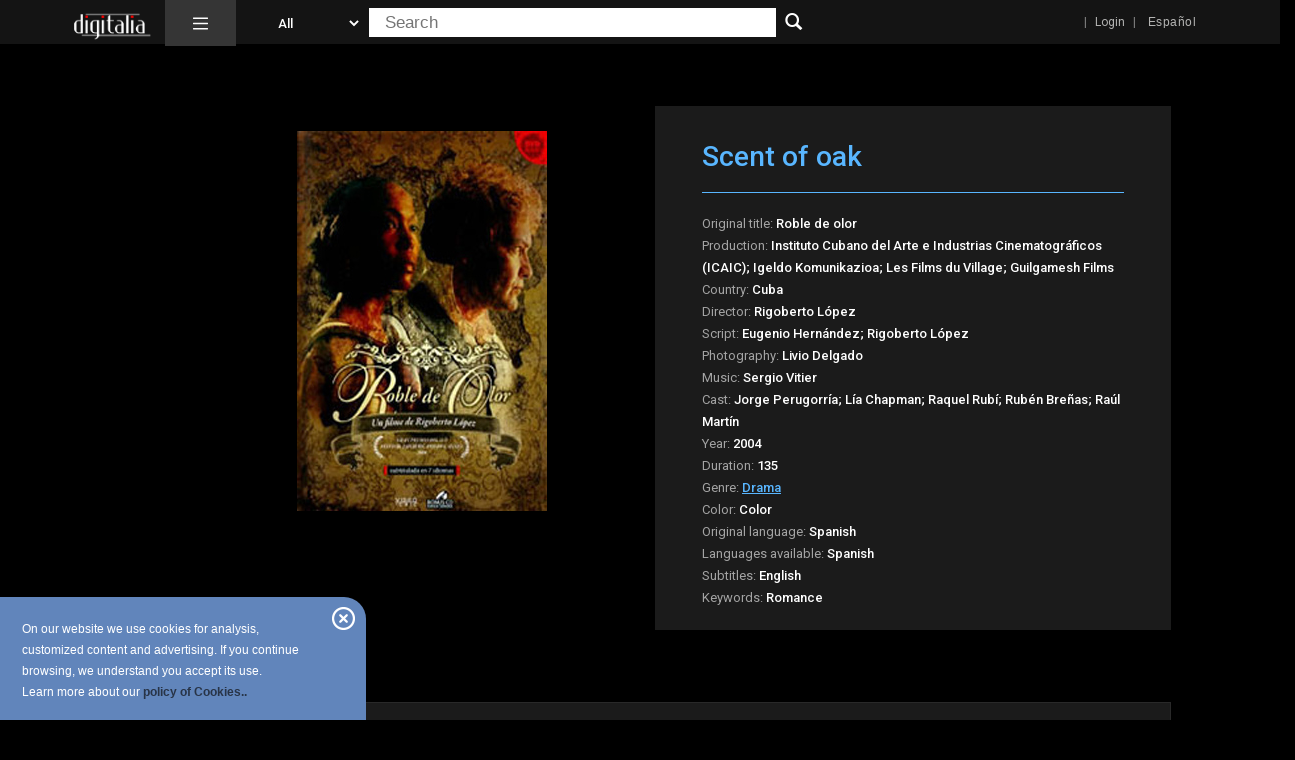

--- FILE ---
content_type: text/html;charset=UTF-8
request_url: https://www.digitaliafilmlibrary.com/film/809/scent-of-oak
body_size: 12621
content:
<!DOCTYPE html>
<html lang="en">

<head>
	<title>Scent of oak</title>
<meta http-equiv="Content-Type" content="text/html; charset=utf-8" />
<meta name="title" content="Scent of oak" />
<meta name="description" content=" Early nineteenth century in Cuba. A black, beautiful and distinguished woman, from Saint-Domingue (Haiti) and a romantic German merchant just arrived to the island, star in the story of the infinite love that made fruitful the richest coffee plantation in Cuba: Angerona. 
 Co-production between Cuba, Spain and France. " />
<meta name="keywords" content="Romance" />
<meta name="language" content="" />
<meta name="copyright" content="" />
<meta name="creator" content="" />
<meta name="generator" content="" />
<meta name="robots" content="index,follow" />
<meta name="viewport" content="width=device-width, initial-scale=1">
<link rel="canonical" href="https://www.digitaliafilmlibrary.com/film/809/scent-of-oak" />
<link rel="shortcut icon" href="https:///favicon.ico" />
<link href="/assets/owl-carousel/owl.carousel.css" rel="stylesheet">
<link href="/assets/owl-carousel/owl.theme.css" rel="stylesheet">
<link rel="stylesheet" type="text/css" href="/assets/bootstrap/css/bootstrap.min.css" />
<link href="https://fonts.googleapis.com/css?family=Roboto:100,300,400,500,700,900" rel="stylesheet">
<link rel="stylesheet" href="/apps/lssicookies/lssicookies.css">
<link rel="stylesheet" type="text/css" href="/plantilla/100/assets/css/generica.css?v=202401080800" />
<script	src="/assets/jquery/1.7.1/jquery.min.js" type="text/javascript"></script>
<script	src="/assets/jqueryui/1.8.18/jquery-ui.min.js" type="text/javascript"></script>
<script src="/assets/owl-carousel/owl.carousel.js"></script>
</head>
      
<body class="layout_0" >
      
	<div id="topbar">
	  <div class="container hidden-xs">
	
	<div class="row">	
		
		<div class="col-xs-8 topbar_izquierda">
			
			
		<a href="/" class="logo">
			<img class="img-responsive" src="/plantilla/100/assets/img/logo_mini_white.png" alt="Digitalia Inc" />
		</a>
			
			
		 <a class="menudesplegable"  type="button" id="dropdownMenuPrincipal" data-toggle="dropdown" aria-haspopup="true" aria-expanded="true">
		<img src="/plantilla/100/assets/img/menu.png"/><span class="caret"></span>
	</a>
	
	

	<ul  class="dropdown-menu" aria-labelledby="dropdownMenuPrincipal">			
			
			
			<li class="visible-xs" 
			style="background-color: #ffffff;margin: 0px -5px;color: black;"><a></a></li>  	
			
			
			<div class="visible-xs"><div id="idiomas">
		<ul class="liid2">

				<li class="slctd"><a
					href="/film/809/scent-of-oak/locale/en"><img
						src="/plantilla/100/assets/img/en.gif"
						alt="en" width="16" height="11" /><span>English</span></a></li>
				<li ><a
						href="/film/809/scent-of-oak/locale/es"><img
							src="/plantilla/100/assets/img/es.gif"
							alt="es" width="16" height="11" /><span>Español</span></a></li>
				</ul>
		</div>
</div>
			
			
<li class="first"><a href="/novedad" id="item17" class="first">New Content</a></li>

<li class=""><a href="/films" id="item23" class="">Films</a></li>

<li class=""><a href="/documentales" id="item25" class="">Documentaries</a></li>

<li class=""><a href="/colecciones" id="item24" class="">Collections</a></li>

<li class=""><a href="/w/93/countries" id="item27" class="">Countries</a></li>

<li class=""><a href="/w/94/languages" id="item28" class="">Languages</a></li>

<li class="last"><a href="/w/17/contact-us" id="item5" class="last">Contact</a></li>
<li class="visible-xs"><a href="/login">Login</a></li>  			 
		</ul>

<div id="buscador">
    <form method="get" action="/index.jsp" id="searchform" name="busqueda" accept-charset="UTF-8"  enctype="application/x-www-form-urlencoded">
        <input name="o" type="hidden" value="79" />
        <input name="logica_articulo" type="hidden" value="OR" />
      <table border="0" id="tbuscador">
        <tr>
    
          <td>
          	<select name="searchby_articulo" id="selectsearch">
              <option value="all">All</option>
              <option value="titulo">Title</option>
              <option value="director">Director</option>
              <option value="reparto">Cast</option>
              <option value="sinopsis">Synopsis</option>
            </select>
            </td>
  
          <td>
           <input name="q" type="hidden" />
		   <input name="termino_articulo" maxlength="120" class="inputbox" id="termsearch" type="text" size="120" placeholder="Search" />
          </td>
          <td>
          	<button type="image" name="go" id="go"><span class="glyphicon glyphicon-search" aria-hidden="true"></span></button>
			  
          </td>
        </tr>
        </table>
    </form>
  </div>
</div>	
		
		
		<div class="col-xs-4 topbar_derecha">
			
			
		<p style="margin-left: 8px; margin-right: 8px;margin-bottom: 0px">|</p>
				<li><a href="/login">Login</a></li>  			 
		  <p style="margin-left: 8px; margin-right: 8px;margin-bottom: 0px">|</p>
				
			<div id="idiomas">
		<ul class="liid2">

				<li class="slctd"><a
					href="/film/809/scent-of-oak/locale/en"><img
						src="/plantilla/100/assets/img/en.gif"
						alt="en" width="16" height="11" /><span>English</span></a></li>
				<li ><a
						href="/film/809/scent-of-oak/locale/es"><img
							src="/plantilla/100/assets/img/es.gif"
							alt="es" width="16" height="11" /><span>Español</span></a></li>
				</ul>
		</div>
</div>
		
	
	</div>	
	
</div>	
	
	
<div class="container visible-xs">
	
	<div class="row">
	
		<div class="col-xs-12 topbar_izquierda">
			
			<a href="/" class="logo">
			<img class="img-responsive" src="/plantilla/100/assets/img/logo_mini_white.png" alt="Digitalia Inc" />
		</a>
		
			
		 <a class="menudesplegable"  type="button" id="dropdownMenuPrincipal" data-toggle="dropdown" aria-haspopup="true" aria-expanded="true">
		<img src="/plantilla/100/assets/img/menu.png"/><span class="caret"></span>
	</a>
	
	

	<ul  class="dropdown-menu" aria-labelledby="dropdownMenuPrincipal">			
			
			
			<li class="visible-xs" 
			style="background-color: #ffffff;margin: 0px -5px;color: black;"><a></a></li>  	
			
			
			<div class="visible-xs"><div id="idiomas">
		<ul class="liid2">

				<li class="slctd"><a
					href="/film/809/scent-of-oak/locale/en"><img
						src="/plantilla/100/assets/img/en.gif"
						alt="en" width="16" height="11" /><span>English</span></a></li>
				<li ><a
						href="/film/809/scent-of-oak/locale/es"><img
							src="/plantilla/100/assets/img/es.gif"
							alt="es" width="16" height="11" /><span>Español</span></a></li>
				</ul>
		</div>
</div>
			
			
<li class="first"><a href="/novedad" id="item17" class="first">New Content</a></li>

<li class=""><a href="/films" id="item23" class="">Films</a></li>

<li class=""><a href="/documentales" id="item25" class="">Documentaries</a></li>

<li class=""><a href="/colecciones" id="item24" class="">Collections</a></li>

<li class=""><a href="/w/93/countries" id="item27" class="">Countries</a></li>

<li class=""><a href="/w/94/languages" id="item28" class="">Languages</a></li>

<li class="last"><a href="/w/17/contact-us" id="item5" class="last">Contact</a></li>
<li class="visible-xs"><a href="/login">Login</a></li>  			 
		</ul>

<div id="buscador">
    <form method="get" action="/index.jsp" id="searchform" name="busqueda" accept-charset="UTF-8"  enctype="application/x-www-form-urlencoded">
        <input name="o" type="hidden" value="79" />
        <input name="logica_articulo" type="hidden" value="OR" />
      <table border="0" id="tbuscador">
        <tr>
    
          <td>
          	<select name="searchby_articulo" id="selectsearch">
              <option value="all">All</option>
              <option value="titulo">Title</option>
              <option value="director">Director</option>
              <option value="reparto">Cast</option>
              <option value="sinopsis">Synopsis</option>
            </select>
            </td>
  
          <td>
           <input name="q" type="hidden" />
		   <input name="termino_articulo" maxlength="120" class="inputbox" id="termsearch" type="text" size="120" placeholder="Search" />
          </td>
          <td>
          	<button type="image" name="go" id="go"><span class="glyphicon glyphicon-search" aria-hidden="true"></span></button>
			  
          </td>
        </tr>
        </table>
    </form>
  </div>
</div>
		
	</div>
	
</div>	
	
	
	

</div>	
 
     <div  class="container-fluid">
 <div class="row">

  
	<div class="col-md-4 col-md-offset-2">
			
			
			
		<div class="prodport">
			
		<img src="/recurso/articulo/roble_de_olor.jpg" alt="Scent of oak" />	


				</div>

		</div>


			<div class="col-md-5">	

			<div class="deltailbook">

				<strong><h1>Scent of oak</h1></strong>
				
				<hr>

				Original title:  <strong>Roble de olor</strong>
					<br />
				Production:  <strong>Instituto Cubano del Arte e Industrias Cinematográficos (ICAIC); Igeldo Komunikazioa; Les Films du Village; Guilgamesh Films</strong>
					<br />
				Country:  <strong>Cuba</strong>
					<br />
				Director:  <strong>Rigoberto López</strong>
					<br />
				Script:  <strong>Eugenio Hernández; Rigoberto López</strong>
					<br />
				Photography:  <strong>Livio Delgado</strong>
					<br />
				Music:  <strong>Sergio Vitier</strong>
					<br />
				Cast:  <strong>Jorge Perugorría; Lía Chapman; Raquel Rubí; Rubén Breñas; Raúl Martín</strong>
					<br />
				Year:  <strong>2004</strong>
					<br />
				Duration:  <strong>135</strong>
					<br />
				Genre:  <strong><a href="/genero/13">Drama</a></strong>
					<br />


				Color:
				<strong>Color</strong>
					<br />
				Original language:<strong> 
						Spanish</strong>
					<br />
				Languages available: <strong>Spanish</strong> <br/>
				Subtitles: <strong>English</strong> <br/>
				Keywords:  <strong>Romance</strong>
					<br />
				</div>

			</div>
		
		
		<div class="col-md-9 col-md-offset-2 sinopsis_articulo">
		
		
		
						<br />
					<h3>Synopsis:</h3>
					<div class="sinopsis"><p>Early nineteenth century in Cuba. A black, beautiful and distinguished woman, from Saint-Domingue (Haiti) and a romantic German merchant just arrived to the island, star in the story of the infinite love that made fruitful the richest coffee plantation in Cuba: Angerona.</p>
<p>Co-production between Cuba, Spain and France.</p></div>
				<br />
					<h3>Awards:</h3>
					<div class="sinopsis"><p>Winner of 2 Awards, at&nbsp;Havana Film Festival 2003: Educational Cinematography Award, and, Vig&iacute;a Award</p>
<p>Nominated to a&nbsp;Golden India Catalina, at Cartagena Film Festival 2004: Best Film</p>
<p>Nominated to a&nbsp;Golden Kikito, at Gramado Film Festival 2005: Latin Film Competition - Best Film</p>
<p>&nbsp;</p></div>
				</div>
		


	<div class="clear"></div>


	

</div>


</div>
		<!-- contenido //-->
	
	     
		<div id="piebloque">
			<div class="wrap">
	<p style="text-align: right; ">&copy; 2014-2024 Digitalia - All rights reserved |&nbsp;<a href="/w/15/terms-of-use">Conditions of use </a> | <a href="/w/57/terms-and-conditions">Privacy policy</a> | <a href="/ar">Help</a> | <a href="/w/7091">Contact</a></p></div>
		
</div>

	
	<!-- contenedor //-->
  <script	src="/assets/bootstrap/js/bootstrap.min.js"></script>
<script src="/plantilla/100/assets/js/jquery-validate/jquery.validate.min.js"></script>
<script>var LCMS_CONTEXPATH="";</script>
<script type="text/javascript" src="/apps/nivo-slider/jquery.nivo.slider.pack.js"></script>
<link rel="stylesheet" type="text/css" media="screen" href="/apps/nivo-slider/themes/default/default.css"  />
<link rel="stylesheet" type="text/css" media="screen" href="/apps/nivo-slider/nivo-slider.css" />

<script type="text/javascript">
$(window).load(function() {
	$('.nivoSlider').nivoSlider({
		effect: 'random', 
		controlNav: true,
    animSpeed: 750, // Slide transition speed
		pauseTime: 5000, // How long each slide will show		
		captionOpacity: 0.5 // Universal caption opacity
	});			
});
</script>
<script	src="/plantilla/100/assets/js/general.js?v=202003260852"></script>
<script src="/apps/lssicookies/lssicookies.js"></script>
<script src="/apps/lssicookies/lssicookies_en.js"></script>
</body>

</html>

--- FILE ---
content_type: text/css
request_url: https://www.digitaliafilmlibrary.com/plantilla/100/assets/css/generica.css?v=202401080800
body_size: 122
content:
/* CSS Document */
@import url("layout.css");

@import url("core.css");

@import url("general.css?v=202401090800");


--- FILE ---
content_type: text/css
request_url: https://www.digitaliafilmlibrary.com/plantilla/100/assets/css/layout.css
body_size: 3332
content:
/* Reset */
* {
	margin: 0px;
	padding: 0px;
	border: 0px;
}

ul {
	list-style: none;
}

html,body {
	height: 100%;
}

body {
	text-align: center;
}

.clear {
	clear: both;
}

/* FORMATEADORES DE PAGINA */
#contenedor {
	text-align: left;
	margin:0 auto;
	width: 990px;
}

/* PARTE SUPERIOR DEL WEB */
#header {
	position: relative;
	margin-bottom:20px;
	
}

.cabecera{
/*	min-height: 100px;*/
}

#logo{
	margin-left:10px;
}

#logovisor {
	position: absolute;
	left: 10px;
	top: 0px;
}

#headlogin{
	position:absolute;
	top:30px;
	right:10px;
}

#buscador {
	/*position: absolute;
	left: 190px;
	top: 50px;*/
}

#loginHead{
	/*position: absolute;
	top: 50px;
	left: 590px;*/
}

#idiomas {
	position: absolute;
	top: 5px;
	right: 20px;
}

#idiomas ul{
	margin:0;
	padding:0;
}

#idiomas li {
	float: left;
}

#menuhori {
	width:100%;
}


/* cesta cabecera */
#menucesta {
	position: absolute;
	right: 15px;
	top: 42px;
}

#menatopacc,#tagcesta {
	font-size: 12px;
	height: 36px;
}

#menatopacc {
	float: left;
	padding: 5px 0px 0px 10px;
}


#menatopacc ul {
	padding: 5px;
}

#menatopacc li {
	display: inline;
	list-style: none outside none;
	margin: 0;
	padding: 0;
	line-height: 26px;
}

#tagcesta {
	float: left;
}

#tagcesta table {
	float: left;
	background-color: #f5e0dd;
	border-collapse: separate;
	padding: 3px;
	margin-left: 5px;
	height: 36px;
}

#tagcesta table td {
	padding: 0px 5px;
}

#tagcesta table td.dato {
	background-color: #fcf4f2;
}

#tagcesta .clear {
	margin: 0;
	padding: 0;
}

#tagcesta  strong {
	color: #06345f;
}

#tagcesta table a.red {
	color: #c9062e;
}

#tagcesta table a.red:hover {
	color: #000000;
}

#toolstop {
	background-color: #F8F8F8;
	border-bottom: 1px solid #CCCCCC;
	height: 30px;
	line-height: 30px;
	position: relative;
	font-size: 10px;
	padding-left: 210px;
}

/* CUERPO CENTRAL DEL WEB */

#sidebar {
	float: left;
	width: 200px;
	width: 175px;
	margin-left: 10px;
}

#td_sidebar {
	width: 175px;
	margin-left: 10px;
}

#sidebar2 {
	float: right;
	width: 182px;
	margin-right: 10px;
}

#td_sidebar2 {
	width: 182px;
	margin-right: 10px;
}

#contenido { 
	padding:0px 20px 0px 20px;
}

.slider-wrapper{
	width:580px;	
	float:left;
	margin-right:5px;
}


.conthome{
	width:180px;
	float:left;
	padding:10px 20px;
	height:	330px;
}

.nothome{
	float:right;
	padding:10px 20px;
	width:180px;
	height:	330px;	
}


.colhome{
	clear:both;
	margin:20px 0px 20px 0px;
}


#tdcontenido {
	padding-top: 20px;
}

#contenido #cuerpoart,#contenido .cuerpoart {
	padding: 0 1.5em 0 1.5em;
}

#contenido .wrap {
	padding: 0 1.5em 0 1.5em;
}

body.layout_4 #contenido {
	margin: 10px;
}




.barracontrol {
	clear: both;
	width: 100%;
	margin-top: 10px;
	margin-bottom: 10px;
	padding-top: 5px;
	padding-bottom: 5px;
}

.celdauno {
	float: left;
	width: 49%;
}

.celdados {
	float: right;
	width: 49%;
	text-align: right;
}

.celdacentro {
	
}
/*
#btnback{
	position:absolute;
	top:10px;
	right:10px;
}
*/
/* PIE DE PAGINA */
#piebloque {
	position: relative;
	width: 100%;
	margin-top: 30px;
	padding-top:20px;
}


--- FILE ---
content_type: text/css
request_url: https://www.digitaliafilmlibrary.com/plantilla/100/assets/css/general.css?v=202401090800
body_size: 51987
content:
body {
	background-color:black;
}

#header {
/*background-color: #f5f5f5;*/
	margin-bottom: 0px;
	border: solid 1px #f0f0f0;
}

#contenedor{
	/* background-color:#FFF;
	-webkit-box-shadow: 1px 4px 28px 0px rgba(0,0,0,0.75);
	-moz-box-shadow: 1px 4px 28px 0px rgba(0,0,0,0.75);
	box-shadow: 1px 4px 28px 0px rgba(0,0,0,0.75);*/
}


.container-fluid{
	padding: 0px;
}

#contenido {

	
}

.conthome, .nothome{
	-webkit-border-radius: 5px;
	-moz-border-radius: 5px;
	border-radius: 5px;
}

.conthome{
	background-color:#fcb415;
	color:#FFF;
}

.nothome{
	background-color:#acc1e8;
	font-size:10px;
}

.conthome h2{
	text-transform:uppercase;
	color:#FFF;
	font-size:15px;
	font-family:verdana, Arial, Helvetica, sans-serif;
	font-weight:bold;
	margin-bottom:20px;
}

.piehome{
	width:760px;
	padding:5px;
	margin-left:210px;
	background-color:#d2f0f7;
	-webkit-border-radius: 10px;
	-moz-border-radius: 10px;
	border-radius: 10px;
}



.theme-default .nivoSlider {
	box-shadow:none;	
	height:325px;
	overflow:hidden;
}
.theme-default .nivo-controlNav {
    padding: 0px;
}



/* TOPBAR */

#topbar{
position: relative;
    border-bottom: 1px solid #EEE;
    height: 45px;
    line-height: 44px;
    font-size: 13px;
    background-color: #141414;
    border-bottom: solid #000000 1px!important;
}

#topbar > div > div {
   /*  width: 100% !important;  */
}

#topbar ul{

}

#topbar ul li {
    display: inline-block;
    padding: 0px 4px;
    letter-spacing: 0.5px;
}


@media (max-width: 1100px){
	
	#topbar ul li {
		display: inherit;
	}
}


#topbar ul li a,.topbar_derecha a{
    color: #B3B3B2;
    font-size: 12px;
}

#topbar ul li a:hover,.topbar_derecha a:hover{
    color: white;
	text-decoration: none;
}





#idiomas {
    position: relative;
    top: initial;
    right: initial;
    float: right;
}


@media (max-width: 768px){	
	
	#idiomas {		
		float: none;
	}	
	
	#idiomas li{		
		width: 100%;
	}
	
	#idiomas a{	
	    width: 100%;
    display: block;
    padding: 0px 14px;
    margin: 2px 0px 1px 0px;
	}
}

#idiomas img{
display: none;
}

#idiomas a span{
text-transform: capitalize;
}

.topbar_derecha{
display: inline-flex;
justify-content: flex-end;	
}

.topbar_derecha li{ 
	list-style: none;
	white-space: nowrap;
}

/* MENUS CABECERA */

.cabecera .logo{
	padding: 5px 5px;
}

ul.menulogin.usip{
	margin-top:-25px;
	margin-left:0px;
	padding-left:0px;
}

ul.menulogin{
	font-size:12px;	
}

ul.menulogin li{
	display:inline-block;	
	margin:0 5px;
}


#idiomas ul.liid0 img {
	display: none;
}

#idiomas ul.liid2 img {
	vertical-align: middle;
	margin-right: 3px;
}

#idiomas li.slctd {
	display: none;
}

#idiomas li a {
	margin-right: 10px;
	font-size: 10px;
	font-family: Tahoma, Verdana, Arial, Helvetica, sans-serif;
	text-transform: lowercase;	
}

#idiomas li a:hover {
	color: #FFCC00;
}



.topbar_izquierda  a.menudesplegable{
    float: left;
    color: white;
    background-color: #353535;
    padding: 0px 24px;
    border: solid 1px #353535;
    cursor: pointer;
}

@media (max-width: 768px){
	.topbar_izquierda  a.menudesplegable{
		padding: 0px 13px;
	}
}

.topbar_izquierda  a.menudesplegable:hover{
    color: #ffffff;
    background-color: #4d4d4d;
    border: solid 1px #4d4d4d;
}

.topbar_izquierda  a.menudesplegable > .caret{
	display: none;
}

.topbar_izquierda ul.dropdown-menu{
    margin-bottom: 0px;
    padding: 0px;
    margin: -1px 0px 0px 15px;
    text-align: left;
    border-radius: 0px;
    background-color: #4d4d4d;
	
	    margin-bottom: 0px;
	padding: 0px 5px;
    margin: 0px 0px 0px 15px;
	text-align: left;
	border: solid 1px #1d1d1d;
}	


@media (max-width: 1100px){
	
	.topbar_izquierda ul.dropdown-menu{
		margin: 0px 0px 0px 14px;
	}
}

.topbar_izquierda ul.dropdown-menu li{
    padding: 2px !important;
}


.topbar_izquierda ul.dropdown-menu a{
    padding: 13px 16px;
}


.topbar_izquierda ul.dropdown-menu a:hover{
	color: white !important;
	background-color: #434343;	
}

.topbar_izquierda a.logo img{
	max-height: 41px;
    float: left;
    margin-top: 5px;
    margin-right: 11px;
}

/* Menu Horizontal */
#menprods ul li {
	padding: 0px 2px;
	text-align: center;
}

#menprods ul li a {
	height: 39px;
	line-height: 60px;
	display: inline-block;
	padding: 0px 10px 0px 10px;
	margin-right: 10px;
	font-family: Verdana, Arial, Helvetica, sans-serif;
	font-weight: bold;
	font-size: 10px;
	color: #63636b;
	text-transform: lowercase;
	background: url(../img/bg_li_menuh.gif) bottom left no-repeat;
}

#menprods ul li a:hover,#menprods ul li.slctd a {
	color: #000000;
}

#menuhori{
	background-color:#072B61;	
}

#menuhori ul{
	margin-left:30px;
}

#menuhori ul li {
	display:inline;
}

#menuhori ul li a {
	padding:10px  24px;
	display: inline-block;
	color: #fff;	
	text-transform:uppercase;
	text-decoration:none;
	font-size:14px;
	font-family:Helvetica, Arial, sans-serif;
	
}

#menuhori ul li a:hover,#menuhori ul li.slctd a {
	background-color:#c4111a;
}

/*SLIDER */


.slide_home .logo_slide{	
	    text-align: center;
}

.slide_home .logo_slide img{
    width: inherit;
    text-align: center;
    display: initial;
    max-width: 250px;
}


.slide_home{
    background-image: url(/plantilla/100/assets/img/slide_posters.jpg);
    height: 725px;
    margin: 0px;
    position: relative;
    /* overflow: hidden; */
    background-repeat: no-repeat;
    background-size: cover;
}	

.slide_home > div {
    text-align: center;
    height: 100%;
    display: flex;
    -webkit-justify-content: center;
    -webkit-flex-flow: column nowrap;
}

.slide_home h3{
color: #dddddd;
    letter-spacing: 2px;
    line-height: 29px;
    font-size: 25px;
    text-align: center;
    line-height: 36px;
    text-shadow: 2px 2px 2px #0000006b;
    font-weight: 400;
    text-transform: uppercase;
	margin-bottom: 60px
}
.slide_home h3 strong{
    color: white;
}

.slide_home a.boton{
    background-color: #6185bb;
    color: white;
    font-size: 14px;
    /* float: right; */
    /* text-transform: uppercase; */
    font-weight: 700;
    letter-spacing: 1px;
    /* margin-right: 4px; */
    padding: 10px 41px;
    /* border-radius: 5px; */
    /* display: block; */
    margin-top: 49px;
	    margin-right: 11px;
}	



@media (max-width: 991px){	
	.slide_home a.boton{
		margin-top: 9px;
		display: block;
	}
}


.slide_home a.boton:hover{
text-decoration: none;
    background-color: white;
    color: #23437d99;
}

.titulo_seccion{
    text-align: center;
    font-weight: 500;
    padding: 37px 5px;
    text-shadow: 3px 4px 2px #6585b51f;
    padding-left: 34px;
    letter-spacing: 15px;
    margin-bottom: 28px;
    /* margin-top: 7px; */
    text-transform: capitalize;
    background-color: #141414;
    color: #ffffff;
    font-size: 31px;
    border-bottom: solid 1px #1e1e1e;
}	

@media (max-width: 768px){
	.titulo_seccion{
		font-size: 20px;
		letter-spacing: 6px;
		padding: 24px 5px;
		margin-bottom: 36px;
	}
}

.ariadna a{
    text-align: center;
    font-weight: 500;
    display: block;
    text-decoration: none !important;
    padding: 37px 5px;
    text-shadow: 3px 4px 2px #6585b51f;
    padding-left: 34px;
    letter-spacing: 15px;
    margin-bottom: 28px;
    /* margin-top: 7px; */
    text-transform: capitalize;
    background-color: #141414;
    color: #ffffff;
    font-size: 31px;
    border-bottom: solid 1px #1e1e1e;
}




/* SIDEBAR */

#menuside{
	background-color:#c6e3f3;	
	-webkit-border-radius: 10px;
	-moz-border-radius: 10px;
	border-radius: 10px;
}

#menuside ul{
	margin:0px;
}

#menuside  li {
	margin-bottom: 3px;
	
}

#menuside a {
	display:block;
	font-size: 13px;
	line-height: normal;
	color:#02446a;
	background-color: #d8ecf7;
	padding:5px 10px;
	margin-bottom:10px;
}

#menuside a.first {
	margin-top:2px;
	-webkit-border-radius: 10px 10px 0px 0px;
	-moz-border-radius: 10px 10px 0px 0px;
	border-radius: 10px 10px 0px 0px;
}

#menuside a.last {
	margin-bottom:2px;
	-webkit-border-radius: 0px 0px 10px 10px;
	-moz-border-radius: 0px 0px 10px 10px;
	border-radius: 0px 0px 10px 10px;
}


#menuside li.slctd a {
	font-weight: bold;
}

#menuside a:hover {
	color: red;
}

/* por defecto ocultamos los hijos */
#menuside li ul {
	display: none;
}

/* esta seleccionado el primer nivel y mostramos los hijos */
#menuside li.slctd ul,#menuside li.open ul {
	display: block;
}

/* esta seleccionado el primer nivel y ocultamos los nietos */
#menuside li.slctd ul li ul {
	display: none;
}

/* esta seleccionado un hijo y mostramos los nietos */
#menuside li ul li.slctd uk,#menuside li ul li.open uk {
	display: block;
}

/* esta abierto un hijo y mostramos los hermanos */
#menuside li ul li.open ul {
	display: block;
}







/*   SIDEBAR 2 */
.bls2 {
	background-color: #acc1e8;
	font-size: 10px;
	color: #4d4f50;
	margin-bottom: 10px;
	
	-webkit-border-radius: 10px;
	-moz-border-radius: 10px;
	border-radius: 10px;
}

.bls2 h3 {
	padding-bottom:10px;
	margin-bottom: 10px;
	font-size: 14px;
	font-weight:bold;
	text-transform:uppercase;
	color: #fff;
	border-bottom:#305983 1px solid;
}

.bls2 .wrap {
	padding: 5px 10px 10px 10px;
}


.bls2 h4 {
	font-size:14px;	
}

.bls2 ul {
	font-size: 12px;
	list-style-image: url(../img/li_blue.gif);
}

.bls2 ul li {
	margin-bottom: 1em;
}

.bls2 ul li.last {
	margin-bottom: 0.5em;
}

.bls2 ul a {
	
}

/* PIE */
#piebloque {
    color: #a0a0a0;
    font-size: 13px;
    text-align: center;
    padding-bottom: 13px;
    background-color: #212121;
}

#piebloque .wrap{
	padding:5px 20px;
}

#piebloque,#piebloque a {
	color: #a0a0a0;
}


#piebloque a:hover {
	
}

#piebloque p{
	text-align: center !important;
	margin-bottom: 5px;
}

/* Blog */
.barrablog {
	border-bottom: #999 1px solid;
	padding: 15px 0px 0px 0px;
	margin-top: 15px;
}

/* CONTENIDO */
#contenido ul {
	list-style: circle;
}

.contenido_texto p {
	text-align: justify;
}

.wraptext {
background-color: #141414;
    padding-top: 42px;
    border: solid 1px #272727;
    box-shadow: 4px 4px 4px #424242;
    text-align: left;
}

.wraptext h3{
border-bottom: solid 1px #3d3d3d;
    /* max-width: 722px; */
    padding-bottom: 8px;
    font-weight: bold;
    margin: auto;
    color: #a0a0a0;
    margin-right: 70px;
    margin-left: 70px;
}

.wraptext ul{
color: #9a9a9a;
    margin-top: 9px;
    line-height: 24px;
    font-size: 13px;
    padding-left: 57px;
}

.wraptext li{
    list-style: none;
}

.wraptext p{
      margin-bottom: 5px;
    padding-left: 67px;
}

.wraptext p.mini{
font-size: 11px;
    padding: 0px 70px;
    margin-top: -29px;
    line-height: 17px;
    color: #7e7e7ec4;
    /* border-top: solid 1px #e8e8e8; */
    padding-top: 25px;
}


/* botones  */
a.btnlcms,input.btnlcms {
    background-color: #6b82a6;
    border: solid 1px #6b82a6;
    border-radius: 26px;
    padding: 5px 11px;
    font-size: 9px;
    text-transform: uppercase;
    font-weight: bold;
    letter-spacing: 1px;
	color: white;
}

a.btnlcms:hover,input.btnlcms:hover {
	background-color: #f6f6f6;
    color: #6b82a6;
    text-decoration: none;
}
/*
.celdauno a.btnlcms, .celdados a.btnlcms {
	margin:0px;
	padding:0px 5px 0px 5px;
}
*/
.npaginas {
	font-size: 11px;
}

/* Formularios */
form.boxsearch label {
	display: inline-block;
	text-align: right;
	width: 100px;
}

/*form.boxsearch input.txtse, select.txtse{*/
form.boxsearch input,form.boxsearch  select {
	margin-bottom: 0.5em;
	font-size: 16px;
}

form.boxsearch input.txtse,form.boxsearch select.txtse {
	width: 600px;
}

form.boxsearch input[type='submit'] {
	margin-left: 105px;
}

/* RELACIONADO CON LISTADOS Y FICHAS */
ul.ariadna {
    margin-top: -5px;
    width: initial !important;
    margin: -5px -20px 28px -25px;
}

ul.ariadna li {
	font-size: 17px;
	font-weight: bold;
	display: inline;
	/* margin-right: 10px;*/
}

ul.ariadna li.normal {
	font-size: 15px;
	font-weight: normal;
}

ul.ariadna li.ariadna {
	font-size: 15px;
	font-weight: normal;
	padding-right: 20px;
	background: url(../img/ariadnasep.gif) bottom right no-repeat;
}

ul.ariadna li.prod {
	font-size: 20px;
	font-weight: bold;
}

ul.ariadna a {
	text-decoration: underline;
}

/* Listado de Topics */
.cols {
	margin: 0 auto;
}

.col2 {
	width: 300px;
	padding: 0px 30px;
}

.col2 ul ul {
	margin: 0 0 0 20px;
	padding: 0px
}

.col2 li {
	list-style: none;
	margin-bottom: 10px;
}

.col2 li li {
	margin-bottom: 0px;
}

.col2 li a {
	font-weight: bold;
	font-size: 12px;
}

.col2 li li a {
	font-weight: normal;
	font-size: 11px;
}

.col3 {
	width: 30%;
	padding: 0 1%;
}

.col3 ul ul {
	margin: 0 0 0 20px;
	padding: 0px
}

.col3 li {
	list-style: none;
	margin-bottom: 10px;
}

.col3 li li {
	margin-bottom: 0px;
}

.col3 li a {
	font-weight: bold;
	font-size: 12px;
}

.col3 li li a {
	font-weight: normal;
	font-size: 11px;
}

.boxcol {
	float: left;
	height: 225px;
	margin-right: 22px;
	margin-bottom: 15px;
	border: #E4E4E4 1px solid;
}

.boxcol.last {
	margin-right:0px;
}

.row.listado{
	margin:20px 0px 20px 0px;	
}

/*
.portadacol {
	width: 128px;
	background-color: #E4E4E4;
	padding: 5px;
}

.portadacol img{
	 width: 128px;
	 height: 186px
}


.portadacol strong{
	display:block;
	height:30px;
	padding:4px 4px 0px 4px;
}

.portadacol strong a {
	font-size: 10px;
	word-wrap: break-word;
	text-transform: uppercase;
}

*/


.portadacol.vertical img{
	height: 180px;
}


.portadacol.vertical strong{
	display:block;
	height:60px;
	margin:3px 0px;
}


.fichaportada {
	margin-left: 140px;
}

.fichaportada span {
	font-size: 11px;
}



.fichaportada p {
	font-size: 11px;
}

.generos .portadacol h4{
text-align: center;
}

.generos .portadacol a,.titulo_novedades{
    font-size: 18px;
    color: #57818e;
    display: block;
    font-weight: 500;
    font-size: 24px;
    color: #ffffff;
    text-shadow: 3px 4px 2px #6585b51f;
    letter-spacing: 3px;
    margin-bottom: 22px;
    margin-top: 38px;
    text-transform: uppercase;
    border-bottom:solid 1px #282828;
    padding-bottom: 10px;
    text-align: left;
    padding: 6px 60px;
}
.generos .portadacol a:hover{
text-decoration: none;
    color: #7a7a7a;
}

.generos .owl-controls{
	margin-top: 0px;
}

.generos .owl-wrapper{
	margin-bottom: 15px;
}


.generos .vertodos{
    margin-top: 23px;
    margin-bottom: 0px;
    font-size: 12px;
}

.generos .vertodos a{
    color: #ffffff;
    border: solid 1px #ffffff;
    font-weight: bold;
    padding: 5px 23px;
    background-color: black;
    border-radius: 24px;
}

.generos .vertodos a:hover{
    text-decoration: none;
    background-color: #ffffff;
    color: black;
}

.generos img{
	max-height: 244px;
	max-width: 165px;
}

@media (max-width: 400px){
	.generos img{
	max-height: 200px;
}
}

/* listado de ebooks */
div.bloqueprod {
	/*width: 150px;
	height: 280px;
	float: left;
	margin-right:10px;
	margin-bottom:15px;
	overflow: hidden;*/
	height: 315px;
}

div.bloqueprod img{
	width: 100%;
	transition: all 0.3s;
}

div.bloqueprod:hover img{
	opacity: 0.5;
}

div.bloqueprod.last {
	margin-right:0px;
}

div.imagenprod {
	height: 190px;
	width: 130px;
	background-color: #E4E4E4;
	padding: 5px;
	margin-bottom: 5px;
}

div.imagenprod img {
	width: 128px;
	height: 186px;
}

div.datosprod {
letter-spacing: 0.5px;
    line-height: 13px;
    margin-top: 5px;

}

.datosprod strong a {
	/*border-bottom: solid 1px #ffffff; */
    color: #cbcbcb;
    font-size: 11px;
    font-weight: lighter;
    text-align: center;
    display: block;

}

div.prod {
	padding-left: 30px;
}

div.prodport {
	margin-top: 81px;
    margin-bottom: 50px;
}

@media (max-width: 768px){
	div.prodport {
	margin-top: 50px;
}
}

div.prodport img {
    padding-top: 4px;
	    margin-bottom: 12px;
}

div.prodport .volver a{
    color: #858585;
    background-color: #ffffff00;
    font-size: 13px;
    font-weight: bold;
    margin-bottom: 6px;
    border: none;
}

div.prodport .volver a:hover,div.prodport .volver a:hover span{
    color: #428bca;
    text-decoration: none;

}


div.prodport .volver span{
font-size: 9px;
    color: #858585;
}

.boton_vervideo{
padding: 7px 56px;
border-radius: 30px;
border: solid 2px #428bca;
}

.boton_vervideo:hover{
background-color: black;
color:	#428bca;
	border: solid 2px #428bca;
}


div.deltailbook {
    text-align: left;
    margin-top: 60px;
	color: #a4a4a4;
    font-weight: 400;
    font-size: 13px;
    line-height: 22px;
    /* box-shadow: 2px 2px 5px #e4e4e4; */
    padding: 21px 47px;
    background-color: #1b1b1b;
}

div.deltailbook hr{
border-top: solid 1px #59b6ff;
}

div.deltailbook a{
    color: #59b6ff;
    text-decoration: underline;
}

div.deltailbook a:hover{
    color: grey;
}

.deltailbook h1{
color: #59b6ff;
}


div.deltailbook strong {	
	color: white;
    font-weight: 500;
}

div.deltailbook strong {	
	color: white;
    font-weight: 500;
}

div.deltailbook p {
	text-align: justify;
	line-height: 1.2em;
}

.sinopsis_articulo h3 {
margin-top: 0px;
    text-align: left;
    padding-bottom: 5px;
    font-weight: bold;
    font-size: 15px;
    margin-bottom: 0px;
	color: #cdcdcd;
}


.sinopsis_articulo{	
margin-top: 25px;	
}


.sinopsis_articulo .sinopsis {
    background: #1b1b1b;
    padding: 13px 25px;
    font-size: 12px;
    font-weight: 400;
    line-height: 11px;
    color: #a3a3a3;
    letter-spacing: 0px;
    text-align: justify;
    border: solid 1px #292929;
}	

.sinopsis_articulo .sinopsis p{
line-height: 22px;
    margin-bottom: 3px;

}


a.sigin {
	font-size: 110%;
	font-weight: bold;
	margin: 10px 0px;
	padding: 5px;
	color: #003366;
	display: inline-block;
	border-radius: 5px;
	background-color: #ddd;
}

a.sigin:hover {
	color: #ddd;
	background-color: #003366;
}


.vidyoutube{
	margin:20px 0px;
}

/* emergente con cmas info sobre los libros en los listados */
.infotip {
	display: none;
	/*background:transparent url(../img/infotitle_down.png) no-repeat;*/
	background: transparent url(../img/infotitle_med_down.png) no-repeat;
	padding: 20px;
	width: 310px;
	/*height:430px;*/
	height: 270px;
	font-size: 11px;
	overflow: hidden;
	z-index: 100;
}

.infotip div {
	overflow: scroll;
	height: 240px;
	font-size: 10px;
}

.infotip div span.tit {
	font-size: 12px;
	display: block;
	color: #333333;
	margin-bottom: 2px;
}

.infotip.bottom {
	background: transparent url(../img/infotitle_med_up.png) no-repeat;
	padding-top: 60px;
}

#toclist {
	display: none;
	margin-left: 30px;
}

#toclink {
	padding-left: 18px;
	font-weight: bold;
	cursor: pointer;
	padding-bottom: 2px;
	margin-left:20px;
	/*background:url(../img/ar_right.gif) no-repeat;*/
}

.tocdown {
	background: url(../img/ar_right.gif) no-repeat;
	border-bottom: #666666 1px dotted;
}

.tocright {
	background: url(../img/ar_down.gif) no-repeat;
	border-bottom: none;
}

/* faqs */
div.faq {
	padding: 15px;
	border-bottom: #666666 1px dotted;
}

div.faq p {
	font-size: 10px;
	text-align: justify;
}

div.faq h4 * {
	font-size: 15px;
}

/* Formularios */
.tabform th {
	height: 3em;
	font-size: 1.3em;
}

.tabform td {
	font-size: 14px;
	padding: 5px 5px 5px 5px;
	font-size: 15px;
}

.tabform td.blores {
	background-color: #666666;
	color: #FFFFFF;
	padding: 5px 5px 5px 5px;
}

.tabform i {
	color: #25aece;
}
/*
.tabform input {
	height: 22px;
	border-color: #9C9C9C #D1D1D1 #E6E6E6 #C3C3C3;
	border-style: solid;
	border-width: 1px;
}*/

form.general label {
	display: inline-block;
	padding-bottom: 5px;
}

.obli {
	font-size: 11px;
	color: #F18E00;
}

/* CESTA DE PEDIDO */
table.tabcesta {
	width: 100%;
	font-family: Verdana, Arial, Helvetica, sans-serif;
	font-size: 12px;
	border: #666666 1px solid;
	margin: 15px 0px;
}

table.tabcesta th {
	padding: 4px;
	background-color: #CC0033;
	color: #ddd;
	text-align: center;
	height: 3.0em;
}

table.tabcesta td {
	padding: 4px;
}

div.cestabotones {
	text-align: center;
}

a.btn_comprar {
	position: relative;
	display: block;
	width: 170px;
	height: 32px;
	background: url(../img/btn_comprar.gif) no-repeat;
	font-family: Verdana, Arial, Helvetica, sans-serif;
	font-weight: bold;
	font-size: 9px;
	color: #FFFFFF;
	line-height: 29px;
	text-indent: 8px;
	text-decoration: none;
}

a.btn_comprar span {
	position: absolute;
	right: 28px;
	text-align: right;
}

a.btn_comprar:hover {
	color: #003399;
}

/* Acceso de Cliente */

.espacio_login{
	margin: 84px -15px 50px -15px;
}

#bloqyaes,#bloqnoes {
	padding: 10px;
	margin-top: 20px;
}

#bloqyaes,#bloqnoes{
    width: 350px; 
    margin: 0 auto;
    /* padding-left: 40px; */
    background-color: #141414;
    box-shadow: 3px 3px 0px #424242;
    margin-bottom: 30px;
    padding-top: 52px;
    padding-bottom: 81px;
    border: solid 1px #303030;
    /* min-height: 300px; */
}

#bloqyaes{
	float: right
}

#bloqnoes{
	float: left
}





#bloqyaes form{
	margin-left: 43px;
}

#bloqyaes input.input {
	height: 22px;
	width: 240px;
	border-color: #9C9C9C #D1D1D1 #E6E6E6 #C3C3C3;
	border-style: solid;
	border-width: 1px;
}

#bloqyaes #button,#bloqnoes .btnlcms{
    background-color: #6b82a6;
    border: solid 1px #6b82a6;
    border-radius: 0px;
    padding: 5px 11px;
    font-size: 9px;
    /* text-transform: uppercase; */
    font-weight: bold;
    letter-spacing: 1px;
	margin-top: 6px;
}	

#bloqyaes #button:hover,#bloqnoes .btnlcms:hover{
    background-color: #f6f6f6;
    color: #6b82a6;
	text-decoration: none;
}

#bloqyaes label {
	display: block;
	font-weight: bold;
	font-family: Arial, Helvetica, sans-serif;
	color: #e0e0e0;
    letter-spacing: 1px;
}

#bloqnoes { /*	width:250px;
	float:right;*/
	font-size: 12px;
	min-height: 365px;
}

#bloqnoes p{
	    padding: 1px 30px;
}



@media (max-width: 1200px){
	
	#bloqyaes{
		float: right;
	}

	#bloqnoes{
		float: left;
	}

}

@media (max-width: 767px){
	
	#bloqyaes{
		float: inherit;
	}

	#bloqnoes{
		float: inherit;
	}

}


/* Acceso de Cliente */
table.tabacceso td {
	padding: 15px 0px 0px 0px;
}

table.tabacceso td.mini {
	font-size: 90%;
}

span.aceptarcond {
	display: block;
	padding: 5px 10px;
	font-size: 0.95em;
}

span.aceptarcond a {
	text-decoration: underline;
}

input.error,select.error {
	border: 1px solid red;
}

label.error {
	background: url('../img/unchecked.gif') no-repeat;
	padding-left: 16px;
	margin-left: .3em;
}

label.valido {
	background: url('../img/checked.gif') no-repeat;
}

#warning {
	color: #CC0000;
	font-size: 105%;
	background-color: #FFFF99;
}

/* Listado buscador */
.itemft {
	margin-bottom: 20px;
	border-bottom: #999999 1px solid;
	padding-bottom: 10px;
	width: 100%;
}

.porft {
	float: left;
}

.deltailbook.datft {
	margin-left: 150px;
}

/* Buscador */
#buscador #termsearch, #buscador #selectsearch,
#loginHead #headUsuario, #loginHead #headPassword{
	border-top: #9c9c9c 1px solid;
	border-left: #c3c3c3 1px solid;
	border-bottom: #e6e6e6 1px solid;
	border-right: #d1d1d1 1px solid;
	height: 18px;
}

#buscador #termsearch {
    border: solid #d3d3d3 2px;
    width: 100%;
    height: auto;
    font-weight: 500;
    color: #000000;
    float: left;
    width: 98%;
    margin-left: 3px;
    height: 38px;
    /* border: solid #dddddd 1px; */
    padding: 0px 16px;
    font-size: 17px;
    color: #585858;
    margin-top: -6px;
    outline: 0px;
}

#buscador #selectsearch {
	color: #535353;
    font-weight: 500;
    letter-spacing: 0px;
    font-size: 19px;
    padding: 7px 14px;
    width: initial;
    height: initial;
    border: solid 1px white;
    font-family: 'Roboto', sans-serif;
    outline: 0px;
    margin-top: -8px;
}

#buscador #selectsearch:hover{
	background-color: #f2f2f2;
}


#buscador #botsearch {
	width: 90px;
}


#headUsuario{
	width: 160px;
}

#headPassword{
	width: 140px;
}


#go, #goLogin {
    background-color: #ffffff00;
    font-size: 20px;
    padding-top: 2px;
    color: #5ec2da;
	outline: 0px;
}

#go:hover, #goLogin:hover{
color: #3e3a3b;
}

a.btnblank {
	display: inline-block;
	background-color: #fff;
	padding: 2px 5px;
	border-radius: 10px;
	font-size:10px;
}

a.btnblank.red {
	color:#C4111A
}

a.btnblank:hover {
	background:#CCC;
	color: #000;
	text-decoration:none;
}

table#tbuscador td,
table#tlogin td {
	padding: 0px 2px;
	vertical-align: top;
}

/* Buscador avanzado */


#fadvsea p {
	margin: 0 0 10px;
}

#fadvsea	#q0 {
	width: 550px;
}

#fadvsea .inputavse {
	width: 456px;
	margin-top: 4px;
	border: 1px solid #CCCCCC;
	height: 15px;
	padding: 1px 2px;
	font-size: 14px;
}

#fadvsea select {
	border: 1px solid #CCCCCC;
	margin: 4px 0 0;
	padding: 0.25px 0;
	font-size: 14px;
}

#fadvsea	.tipoboolean {
	width: 90px;
}

#fadvsea .addCampo {
	border: #993300 medium 1px;
	display: block;
	height: 22px;
	width: 91px;
}

#fadvsea .botonform {
	margin: 20px 0px 0px 0px;
}

#fadvsea h3 {
	margin-top: 20px;
	padding-top: 10px;
	border-top: #CCCCCC 1px dotted;
}

#fadvsea label {
	display: block;
	padding: 5px 0px;
}

#fadvsea span {
	display: inline-block;
	width: 120px;
}

.resquery {
	padding-top: 10px;
	font-size: 11px;
}


#buscador form{
	padding-top: 47px;
    margin-bottom: 36px;
	display: flex;
}


/* facelets */
#facelets {
	
}

#facelets h4 {
	font-size: 12px;
	margin: 0px 0px 0px 0px;
	background-color: #ebebeb;
	color: #033864;
	padding: 3px 3px 3px 5px;
}

ul.facelet {
	margin: 0px 0px 10px 0px;
	font-size: 10px;
	list-style-image: url(../img/li_s.gif);
}

ul.facelet li {
	margin-left: 4px;
	margin-bottom: 0.5em;
}

.morefacelet,.lessfacelet {
	font-weight: bold;
	text-align: right;
	display: block;
	cursor: pointer;
}

.morefacelet:hover,.lessfacelet:hover {
	color: #990000;
}


.topbar_izquierda #buscador form{
    padding-top: 13px;
    padding-left: 5px;
    /* border: solid 1px white; */
    margin-top: -4px;
    /* margin-left: 40px; */
    margin-bottom: -2px;
    margin-right: 0px;
    padding-right: 15px;
}	

.topbar_izquierda #buscador form #selectsearch{
    text-align: right;
    /* float: right; */
    font-size: 13px;
    background-color: #141414;
    color: white;
    /*border: solid 1px black;
    /* border-left: solid 1px white; */
    margin-top: -1px;
    padding-left: 31px;
	border: solid 0px;
}	

@media (max-width: 768px){	
	.topbar_izquierda #buscador form #selectsearch{
		padding-left: 2px;
		width: 20px;
	}
}

.topbar_izquierda #buscador form #termsearch{
	border: none;
	height: 29px;
	margin-top: -1px;
}	

.topbar_izquierda #buscador form .glyphicon-search{
	font-size: 17px;
	color: white;
}	


@media (max-width: 768px){		
	.topbar_izquierda #buscador form .glyphicon-search{
		margin-left: 6px;
		padding-left: 9px;
	}
}
	
.topbar_izquierda #buscador form .glyphicon-search:hover{
	color: #6185bb;
}

/* Mis listas */
h2.titmilista{
	display:inline-block;
	margin-bottom:10px;
}

.lnkRenameList{
	cursor:pointer;
}

.formRenameList{
	display:inline-block;
}



/* Intranet */
ul.listIntranet{
	padding-top:20px;
	
}
ul.listIntranet li{
    font-size: 15px;
    padding-bottom: 20px;
    list-style: none;
    text-align: right;
    line-height: 27px;
    /*margin-right: 15px;*/
}


ul.listIntranet li a{
color: #ffffff;
    border: solid 2px #ffffff;
    background-color: #000000;
    padding: 4px 26px;
    /* letter-spacing: 1px; */
    border-radius: 16px;
}


ul.listIntranet li a:hover{
background-color: white;
color: black;
text-decoration: none;	
}

/*Estadistica*/

table {
  max-width: 100%;
  background-color: transparent;
  border-collapse: collapse;
  border-spacing: 0;
  font-size:11px;
}

.table {
  width: 100%;
  margin-bottom: 20px;
}

.table th,
.table td {
  padding: 8px;
  line-height: 20px;
  text-align: left;
  vertical-align: top;
  border-top: 1px solid #dddddd;
}

.table th {
  font-weight: bold;
}

.table thead th {
  vertical-align: bottom;
}

.table caption + thead tr:first-child th,
.table caption + thead tr:first-child td,
.table colgroup + thead tr:first-child th,
.table colgroup + thead tr:first-child td,
.table thead:first-child tr:first-child th,
.table thead:first-child tr:first-child td {
  border-top: 0;
}

.table tbody + tbody {
  border-top: 2px solid #dddddd;
}

.table .table {
  background-color: #ffffff;
}

.table-condensed th,
.table-condensed td {
  padding: 4px 5px;
}

.table-bordered {
  border: 1px solid #dddddd;
  border-collapse: separate;
  *border-collapse: collapse;
  border-left: 0;
  -webkit-border-radius: 4px;
     -moz-border-radius: 4px;
          border-radius: 4px;
}

.table-bordered th,
.table-bordered td {
  border-left: 1px solid #dddddd;
}

.table-bordered caption + thead tr:first-child th,
.table-bordered caption + tbody tr:first-child th,
.table-bordered caption + tbody tr:first-child td,
.table-bordered colgroup + thead tr:first-child th,
.table-bordered colgroup + tbody tr:first-child th,
.table-bordered colgroup + tbody tr:first-child td,
.table-bordered thead:first-child tr:first-child th,
.table-bordered tbody:first-child tr:first-child th,
.table-bordered tbody:first-child tr:first-child td {
  border-top: 0;
}

.table-bordered thead:first-child tr:first-child > th:first-child,
.table-bordered tbody:first-child tr:first-child > td:first-child {
  -webkit-border-top-left-radius: 4px;
          border-top-left-radius: 4px;
  -moz-border-radius-topleft: 4px;
}

.table-bordered thead:first-child tr:first-child > th:last-child,
.table-bordered tbody:first-child tr:first-child > td:last-child {
  -webkit-border-top-right-radius: 4px;
          border-top-right-radius: 4px;
  -moz-border-radius-topright: 4px;
}

.table-bordered thead:last-child tr:last-child > th:first-child,
.table-bordered tbody:last-child tr:last-child > td:first-child,
.table-bordered tfoot:last-child tr:last-child > td:first-child {
  -webkit-border-bottom-left-radius: 4px;
          border-bottom-left-radius: 4px;
  -moz-border-radius-bottomleft: 4px;
}

.table-bordered thead:last-child tr:last-child > th:last-child,
.table-bordered tbody:last-child tr:last-child > td:last-child,
.table-bordered tfoot:last-child tr:last-child > td:last-child {
  -webkit-border-bottom-right-radius: 4px;
          border-bottom-right-radius: 4px;
  -moz-border-radius-bottomright: 4px;
}

.table-bordered tfoot + tbody:last-child tr:last-child td:first-child {
  -webkit-border-bottom-left-radius: 0;
          border-bottom-left-radius: 0;
  -moz-border-radius-bottomleft: 0;
}

.table-bordered tfoot + tbody:last-child tr:last-child td:last-child {
  -webkit-border-bottom-right-radius: 0;
          border-bottom-right-radius: 0;
  -moz-border-radius-bottomright: 0;
}

.table-bordered caption + thead tr:first-child th:first-child,
.table-bordered caption + tbody tr:first-child td:first-child,
.table-bordered colgroup + thead tr:first-child th:first-child,
.table-bordered colgroup + tbody tr:first-child td:first-child {
  -webkit-border-top-left-radius: 4px;
          border-top-left-radius: 4px;
  -moz-border-radius-topleft: 4px;
}

.table-bordered caption + thead tr:first-child th:last-child,
.table-bordered caption + tbody tr:first-child td:last-child,
.table-bordered colgroup + thead tr:first-child th:last-child,
.table-bordered colgroup + tbody tr:first-child td:last-child {
  -webkit-border-top-right-radius: 4px;
          border-top-right-radius: 4px;
  -moz-border-radius-topright: 4px;
}

.table-striped tbody > tr:nth-child(odd) > td,
.table-striped tbody > tr:nth-child(odd) > th {
  background-color: #f9f9f9;
}

.table-hover tbody tr:hover td,
.table-hover tbody tr:hover th {
  background-color: #f5f5f5;
}

table td[class*="span"],
table th[class*="span"],
.row-fluid table td[class*="span"],
.row-fluid table th[class*="span"] {
  display: table-cell;
  float: none;
  margin-left: 0;
}

.table td.span1,
.table th.span1 {
  float: none;
  width: 44px;
  margin-left: 0;
}

.table td.span2,
.table th.span2 {
  float: none;
  width: 124px;
  margin-left: 0;
}

.table td.span3,
.table th.span3 {
  float: none;
  width: 204px;
  margin-left: 0;
}

.table td.span4,
.table th.span4 {
  float: none;
  width: 284px;
  margin-left: 0;
}

.table td.span5,
.table th.span5 {
  float: none;
  width: 364px;
  margin-left: 0;
}

.table td.span6,
.table th.span6 {
  float: none;
  width: 444px;
  margin-left: 0;
}

.table td.span7,
.table th.span7 {
  float: none;
  width: 524px;
  margin-left: 0;
}

.table td.span8,
.table th.span8 {
  float: none;
  width: 604px;
  margin-left: 0;
}

.table td.span9,
.table th.span9 {
  float: none;
  width: 684px;
  margin-left: 0;
}

.table td.span10,
.table th.span10 {
  float: none;
  width: 764px;
  margin-left: 0;
}

.table td.span11,
.table th.span11 {
  float: none;
  width: 844px;
  margin-left: 0;
}

.table td.span12,
.table th.span12 {
  float: none;
  width: 924px;
  margin-left: 0;
}

.table tbody tr.success td {
  background-color: #dff0d8;
}

.table tbody tr.error td {
  background-color: #f2dede;
}

.table tbody tr.warning td {
  background-color: #fcf8e3;
}

.table tbody tr.info td {
  background-color: #d9edf7;
}

.table-hover tbody tr.success:hover td {
  background-color: #d0e9c6;
}

.table-hover tbody tr.error:hover td {
  background-color: #ebcccc;
}

.table-hover tbody tr.warning:hover td {
  background-color: #faf2cc;
}

.table-hover tbody tr.info:hover td {
  background-color: #c4e3f3;
}

.novedades_home{
	    margin-top: 47px;
    margin-bottom: 25px;
}

.owl-carousel h4{
margin-top: 15px;
    /* font-size: 10px; */
    /* text-transform: uppercase; */
    padding: 0px 15px;
    letter-spacing: 0.5px;
    line-height: 11px;
    font-weight: bold;
    margin-bottom: 23px;
}

.owl-carousel h4 a{ 
    /* border-bottom: solid 1px #ffffff; */
    color: #f9f9f9ba;
    font-size: 14px;
    font-weight: lighter;
    text-align: left;
    line-height: 17px;
    /* display: block; */
}

.owl-carousel h4 a:hover{ 
text-decoration: none;
    color: #e5e5e5;
    border-bottom: solid 1px #f3f3f3;
}

.owl-carousel .owl-item img{
	height:328px;
	
	width: auto;
	transition: all 0.3s;
	box-shadow: 2px 2px 2px #0000000a;
	/*max-width: 111px;*/
}


@media (max-width: 1200px){	
	.owl-carousel .owl-item img{
		height: 290px;						
	}	
}

@media (max-width: 700px){	
	.owl-carousel .owl-item img{
		height: 265px;						
	}	
}



.owl-carousel .owl-item:hover img{ 
opacity: 0.5;
}
.owl-carousel .owl-buttons{
	display: none;
}


.owl-theme .owl-controls .owl-page span{
	background-color: #757575;
    margin: 5px 3px;
    width: 8px;
    height: 8px;
}

/* Visor */

#videoplayer_wrapper,
#videoplayer,
.jwplayer{
	margin:0 auto;
}

/* Lista colecciones topbar */


.dropdown-menu>li>a {
    padding: 3px 20px;	
}


.listado_colecciones_home{
    background-color: #3e3a3b00;
    padding: 1px 12px;
    outline: none;
    color: #d4d4d4;
}	

.listado_colecciones_home:hover{
    background-color: #3e3a3b00;
    color: #ffffff;
    text-decoration: none;
}


.listado_colecciones_home  span.glyphicon{
font-size: 10px;
}


.desplegable_colecciones{
margin-left: -2px !important;
    padding: 0px !important;
    border-top: solid 1px #2e2e2e !important;
    background-color: #141414 !important;
}

.desplegable_colecciones li{
	    width: 100%;
}


.listado_colecciones_home .dropdown .dropdown-menu{
    position: absolute;
    top: 100%;
    left: 37px;
    z-index: 1000;
    float: left;
    text-align: left;
    min-width: 223px;
    padding: 9px 0;
    margin: 3px 0 0;
    list-style: none;
    font-size: 14px;
    background-color: #dee6e9;
    border-radius: 5px;
    -webkit-box-shadow: 0 6px 12px rgba(0,0,0,.175);
    background-clip: padding-box;
}	





.volver_atras{
    margin-top: -19px;
    margin-bottom: 50px;
}

.volver_atras a{
     color: #ffffff63;
    display: block;
    font-weight: bold;
    font-size: 15px;
    letter-spacing: 1px;
}

.volver_atras a:hover{
	color: #6b82a6;
	text-decoration: none;
}

.volver_atras span{
    font-size: 9px;
}

.noticia_{
background-color: #000000;
    padding: 13px 30px 28px 30px;
    border-radius: 7px;
    box-shadow: 2px 2px 2px #00000012;
    margin: 5px;
    border: solid 1px #383838;
    width: 24%;
}

@media (max-width: 991px){	
	.noticia_{
	width: 22%;
    float: left;
    margin: 5px 5px 12px 17px;
	}
}

@media (max-width: 768px){
	.noticia_{
    width: 38%;
    margin: 5px 5px 20px 50px;
	}
}

@media (max-width: 768px){
	.noticia_{
    width: 93%;
    margin: 15px;
	}
}

.noticia_ h3{
	margin-bottom: 1px;
}

.noticia_ h3 a{
    color: #ffffff;
    font-size: 20px;
    /* border-bottom: 1px solid #dee6e9; */
    font-weight: bold;
    /* margin-bottom: 12px; */
}

.noticia_ .celdauno{
    color: #c4c5c5;
    font-size: 12px;
    letter-spacing: 0.2px;
    font-weight: 500;
    width: 100%;
    margin-bottom: 11px;
    margin-top: 6px;
}	

.noticia_ .celdados{
	display: none;
}


.noticia_ .tipo2 {
    width: 51%;
    margin: 0px 5px 0px 0px;
	float: none;
}

.noticia_ .content_texto{
	margin-top: 18px;
}

.noticia_ .content_texto p{
    padding: 5px 22px;
    color: #a5a5a5;
    text-align: justify;
    font-size: 12px;
}

.noticia_ .botleer{
	border: solid 2px #6a6a6a;
    padding: 4px 56px;
    border-radius: 30px;
    color: #d4d4d4;
    padding-bottom: 6px;
    /* background-color: #1b1b1b; */
}

.noticia_ .botleer:hover{
background-color: #59b6ff;
    color: #ffffff;
    text-decoration: none;
    border: solid #59b6ff 2px;
}


@media (max-width: 1100px){	
	.noticia_ .botleer{
	    display: block;
    	padding: 5px;	
	}
}



.margin_laterales_minus5{
    margin-left: -5px;
    margin-right: -5px;
}

.arreglo_wraptext{
	padding: 51px 70px;
    margin-bottom: 43px;
    background-color: #141414;
    border: solid 1px #303030;
    box-shadow: 3px 3px 0px #424242;
}

.arreglo_wraptext h3{
max-width: inherit;
    padding-bottom: 8px;
    font-weight: bold;
    color: #a0a0a0;
    margin-bottom: 22px;
    margin-left: 0px;
    margin-right: 0px;
}

.arreglo_wraptext  input,.arreglo_wraptext  select{
    margin-left: 15px;
}

.arreglo_wraptext  .tabform td {
    font-weight: bold;
}

.buscador_deplegable{
	
}





.buscador_deplegable #wrap {
  margin: 50px 100px;
  display: inline-block;
  position: relative;
  height: 60px;
  float: left;
  padding: 0;
  position: relative;
}

.buscador_deplegable input[type="text"] {
  height: 60px;
  font-size: 55px;
  display: inline-block;
  font-family: "Lato";
  font-weight: 100;
  border: none;
  outline: none;
  color: #555;
  padding: 3px;
  padding-right: 60px;
  width: 0px;
  position: absolute;
  top: 0;
  /*right: 0;*/
  background: none;
  z-index: 3;
  transition: width .4s cubic-bezier(0.000, 0.795, 0.000, 1.000);
  cursor: pointer;
}

.buscador_deplegable input[type="text"]:focus:hover {
  border-bottom: 1px solid #BBB;
}

.buscador_deplegable input[type="text"]:focus {
  width: 700px;
  z-index: 1;
  border-bottom: 1px solid #BBB;
  cursor: text;
}

.buscador_deplegable input[type="submit"] {
	
  height: 67px;
  width: 63px;
  display: inline-block;
  color:red;
  float: right;
  background: url([data-uri]) center center no-repeat;
  text-indent: -10000px;
  border: none;
  position: absolute;
  top: 0;
  /*right: 0;*/
  z-index: 2;
  cursor: pointer;
  opacity: 0.4;
  cursor: pointer;
  transition: opacity .4s ease;
}

.buscador_deplegable input[type="submit"]:hover {
  opacity: 0.8;
}


.imagen_panelcliente{
	max-width: 765px;
}

@media (max-width: 991px){
	
	.imagen_panelcliente{
		position: absolute;
		width: 100%;
	}
	
	.arreglo_imagen{
		margin-bottom: 220px;
	}
}

.hola_usuario{
    color: white;
    text-align: right !important;
    font-weight: bold;
    font-size: 18px;
}

.micuenta_tabla td{
    color: #e8e8e8;
    border-top: solid 1px #ffffff30;
    background-color: #0000007d;
    padding-top: 13px;
    font-weight: 500;
    padding: 14px 25px;
}

.micuenta_tabla td a{
    background-color: white;
    border: solid white 1.5px;
    margin-left: 5px;
    padding: 6px 15px;
    color: black;
    text-transform: capitalize;
    font-size: 12px;
}

.micuenta_tabla td a:hover{
    background-color: black;
	color: white;
}

.contenido_texto h3,.contenido_texto h2,.contenido_texto h1,.contenido_texto h4,.contenido_texto h5{
       color: #7b7b7b;
    text-align: left;
    margin-bottom: 15px;
    font-size: 17px;
    font-weight: bold;
    margin-top: 28px;
}

.contenido_texto li{
	color: white;
	text-align: left;
	list-style: none;
}

.contenido_texto li a{
color: white;	
}

.contenido_texto p,.contenido_texto p span{
margin-bottom: 10px;
        color: #f4f4f4;
    font-size: 14px !important;
    text-align: justify;
}


.topbarpagina .topbar_izquierda a.menudesplegable{
        padding: 11px 24px;
}


.pagina_contacto{
    background-image: url(/plantilla/100/assets/img/slide_posters_trans.jpg);
    background-size: 78%;
    min-height: 437px;
    color: white;
    padding-left: 50px;
}	

.pagina_contacto a{
    color: #65b7f8;
}

.pagina_contacto a:hover{
    color: white;
}


h2.titulo_resultado_busquedas{
    text-align: center;
    font-weight: 500;
    padding: 37px 5px;
    text-shadow: 3px 4px 2px #6585b51f;
    padding-left: 34px;
    letter-spacing: 5px;
    margin-bottom: 28px;
    text-transform: capitalize;
    background-color: #141414;
    color: #ffffff;
    font-size: 20px;
    border-bottom: solid 1px #1e1e1e;
}	

h2.titulo_resultado_busquedas u{
    text-decoration: none;
    font-size: 15px;
    letter-spacing: 1px;
}

.barracontrol{
	margin-top: -10px;
    margin-bottom: 25px;
}

.barracontrol .npaginas{
    font-size: 15px;
    color: #bbbbbb;
    padding-bottom: 17px;
    border-bottom: 1px solid #2f2f2f;
}


.resultado_busqueda .bloqueprod{
	
	height: auto;
}

.resultado_busqueda div.imagenprod{
    height: initial;
    width: initial;
    background-color: transparent;
    padding: 5px;
    margin-bottom: 5px;
}	

.resultado_busqueda div.imagenprod img{
    height: auto;
    width: 196px;
	box-shadow: 2px 2px 2px #ffffff24;
}


.resultado_busqueda .datosprod{
	margin-bottom: 40px;
}

.resultado_busqueda .datosprod a{
	font-size: 15px;
}

.resultado_busqueda .datosprod span{
    display: block;
    margin-top: -5px;
	line-height: 19px;
}

.no_encuentro{
	color: white;
    font-size: 17px;
    letter-spacing: 1px;
}

.no_encuentro_ul li{
	list-style: none;
	color: #a3a3a3;
}

@media (max-width: 991px){
	
	.bloqueprod {
		height: auto !important;
	}
	
	.datosprod a{
    font-size: 17px !important;
    margin-top: 15px;
	margin-bottom: 30px;
	}

}

.titulo_pagina{
	text-align: center;
    font-weight: 500;
    padding: 37px 5px;
    text-shadow: 3px 4px 2px #6585b51f;
    padding-left: 34px;
    letter-spacing: 5px;
    margin-bottom: 28px;
    /* margin-top: 7px; */
    text-transform: capitalize;
    background-color: #141414;
    color: #ffffff;
    font-size: 23px;
    border-bottom: solid 1px #1e1e1e;
}


.bpaginas{
    color: black;
    padding: 0px 5px;
    /* background-color: #212121; */
    margin: 5px 0px;
    font-size: 18px;
	
}


.bpaginas a{
    color: #bfbfbf;
    padding: 7px 14px;
    background-color: #393939;
    margin: 2px 0px;
    font-size: 18px;
}

.bpaginas a:hover{
    background-color: #898989;
    color: white;
    text-decoration: none;
}


.bsiguiente,.banterior{
	color: black;
    padding: 0px 5px;
    /* background-color: #212121; */
    margin: 5px 0px;
    font-size: 18px;
}

.bsiguiente a,.banterior a{
    color: white;
    background-color: #393939;
    color: #757575;
    /* margin-top: 11px; */
    padding: 7px 14px;
    text-transform: uppercase;
    font-size: 12px;
    font-weight: bold;
    letter-spacing: 1px;
    /* border-radius: 50px; */
    /* border: solid 2px #bfbfbf; */
}

.bsiguiente a:hover,.banterior a:hover{
background-color: #bfbfbf;
color: black;
text-decoration: none;
}

.contenedor_faqs{
border: solid #3f3f3f 1px;
padding: 25px 41px;
margin: 15px;
max-width: 600px;
margin: 0 auto;
text-align: left;
background-color: #1b1b1b;
margin-bottom: 10rem;
margin-top: 5rem;
}

.contenedor_faqs h2{
color: #59b6ff;
border-bottom: solid 1px #59b6ff;
margin-bottom: 19px;
}

.contenedor_faqs h3{
margin-top: 9px;
margin-bottom: 14px;
margin-left: 11px;    
}

.contenedor_faqs h3 a{
color: #d7d7d7;  
font-size: 17px;
}

.subtitulo_pagina{
margin-bottom: 3rem;
/*text-align: left;  */ 
}

.subtitulo_pagina h2{
color: #59b6ff;
border-bottom: solid 1px #59b6ff;
margin-bottom: 12px;
padding-bottom: 11px;  
}

.subtitulo_pagina a{
color: #787878;
font-weight: bold;   
}

.subtitulo_pagina a:hover{
color:#59b6ff;    
}

.acordeon_faqs{
text-align: left;    
}

.acordeon_faqs .panel-title p{
margin-bottom: 0px;    
}

.acordeon_faqs .panel-heading{
background-color: #141414;
  color: white;
}

.acordeon_faqs .panel-heading a:hover{

    color: #59b6ff; 
}

.acordeon_faqs .panel-default {
border: solid white 1px;
}

@media (max-width: 768px){
    
    .contenedor_faqs{
    margin-left: 30px;
    margin-right: 30px;
    margin-top: 2rem;
    }
	
	.bpaginas a {
    color: #bfbfbf;
    padding: 7px 9px;
    background-color: #393939;
    margin: 1px 0px;
    font-size: 14px;
    }
	
	.bpaginas {
    color: black;
    padding: 0px 1px;
    /* background-color: #212121; */
    margin: 5px 0px;
    font-size: 6px;
}
	
	.bsiguiente {
		display: block;
		margin-top: 19px;
	}
	
	.banterior {
		display: block;
		margin-bottom: 22px;
	}
	
}

@media (max-width: 575.98px){
    
    .contenedor_faqs {
    margin-top: 1rem;
    }
    
    .contenedor_faqs {
    padding: 21px 27px;
    }
    
    .contenedor_faqs h3 {
    margin-left: 0px;
    }
    
}

@supports (-ms-ime-align:auto) {
	
	.topbar_izquierda #buscador form{
    display: block;
	}
	
	#go, #goLogin{
	background-color: rgba(0, 0, 0, 0);	
	}
}




.formulario_contacto {
	margin-left: 5px;
	margin-right: 5px;
	text-align: left;
}

.formulario_contacto form {
	padding: 30px 0;
}

.formulario_contacto .campo {
	display: block;
	margin-bottom: 30px;
}

.formulario_contacto .campo .titulo_form {
	color: #bd2525;
	font-size: 20px;
	text-transform: uppercase;
	padding-bottom: 20px;
}

.formulario_contacto .campo label {
	cursor: pointer;
	display: block;
}

.formulario_contacto h4 {
	color: #CCCCCC;
	font-weight: bold;
	margin-bottom: 8px;
}

.formulario_contacto input,
.formulario_contacto select,
.formulario_contacto textarea {
	background-color: whitesmoke;
	border: solid 1px #e7e7e7;
	width: 100%;
	display: block;
	padding: 9px 11px;
	color: #000000;
	font-weight: 400;
	border-radius: 4px;
}

.formulario_contacto input::placeholder {
	color: #bfbfbf;
	font-style: italic;
	font-weight: 300;
}


.formulario_contacto h3 {
	color: #CCCCCC;
	font-weight: bold;
	font-size: 15px;
	margin-bottom: 8px;
}

.formulario_contacto h3 span,
.formulario_contacto h4 span {
	color: #ff1235;
	margin-right: 3px;
}

.formulario_contacto small {
	color: #9f9f9f;
	margin-top: 10px;
	display: block;
	font-weight: 500;
}

.formulario_contacto .adicional label {
	margin-bottom: 30px;
}

.formulario_contacto .adicional small {
	margin-bottom: 3px;
}

.formulario_contacto p {
	font-style: italic;
	margin: 5px 0;
}

.formulario_contacto p span {
	color: #ff1235;
}

.formulario_contacto .enviar {
	background-color: #f0f1f1;
	color: #333333;
	padding: 5px 25px;
	display: block;
	text-align: center;
	letter-spacing: 1px;
	cursor: pointer;
	border: 0.5px solid #abaaac;
	border-radius: 3px;
	font-size: 11px;
}

.formulario_contacto .enviar:hover {
	background-color: #810b1c;
}

.img_contacto {
	text-align: right;
}


#selectPais {
	width: auto;
}

@media (max-width: 1200px) {
	.formulario_contacto form {
		width: 80%;
	}
	.img_contacto img {
		width: 80%;
	}
	.formulario_contacto h3 {
		font-size: 13px;
	}

	.formulario_contacto .campo {
		margin-bottom: 22px;
	}

	.formulario_contacto input,
	.formulario_contacto select,
	.formulario_contacto textarea {
		padding: 7px 10px;
	}
}

@media (max-width: 990px) {
	.formulario_contacto form {
		width: 100%;
	}
	.formulario_contacto .campo .titulo_form {
		font-size: 18px;
	}

	.img_contacto img {
		top: -35px;
	}
}

@media (max-width: 767px) {
	.img_contacto {
		display: none;
	}
}

@media (max-width: 575.98px) {
	.formulario_contacto form {
		padding: 13px 18px;
	}

	.formulario_contacto .campo,
	.formulario_contacto .adicional label {
		margin-bottom: 19px;
	}

	.formulario_contacto h3,
	.formulario_contacto h4 {
		font-size: 12px;
		margin-bottom: 3px;
	}

	.formulario_contacto input,
	.formulario_contacto select,
	.formulario_contacto textarea {
		padding: 6px 8px;
		font-size: 12px;
	}

	.formulario_contacto small {
		font-size: 10px;
	}

	.formulario_contacto .campo .titulo_form {
		font-size: 16px;
	}
}
